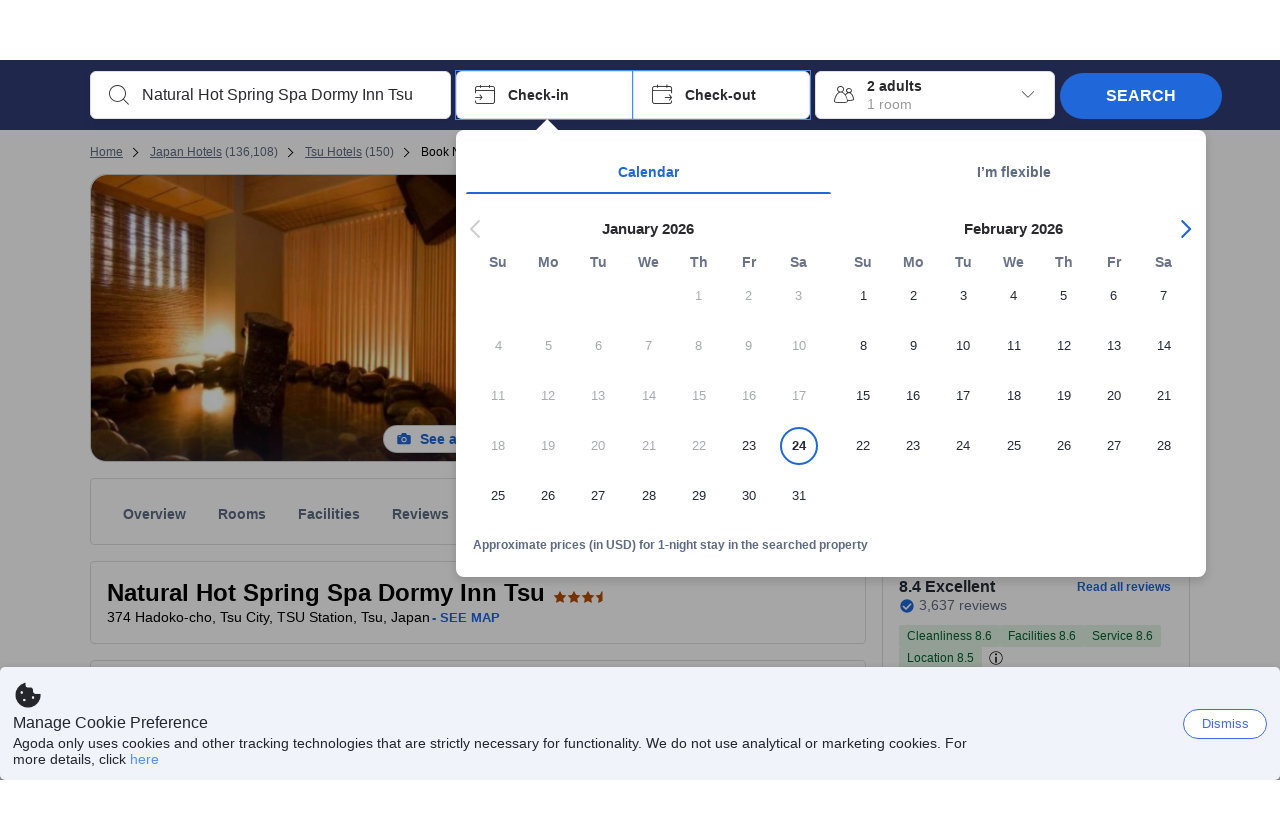

--- FILE ---
content_type: image/svg+xml
request_url: https://cdn6.agoda.net/cdn-design-system/icons/6d06b68a.svg
body_size: 335
content:
<svg version="1.1" xmlns="http://www.w3.org/2000/svg" viewBox="0 0 24 24"><g clip-path="url(#clip0_2_8374)"><path fill-rule="evenodd" clip-rule="evenodd" d="M11.92 22c.913 0 1.662-.693 1.738-1.575l.006-.15-.002-4.628 6.688-.007a1.5 1.5 0 0 0 1.643-1.338l.007-.144v-1.926c0-1.941-.375-3.864-1.104-5.665-.6-1.483-1.927-2.478-3.52-2.561L17.157 4 8.072 5.035H8V5H4a2 2 0 0 0-2 2v5.5a2 2 0 0 0 2 2h3l.233.28c.553.7 1.978 2.711 3.022 6.007.228.72.9 1.213 1.665 1.213ZM8 14.131V6.035h.072l.113-.006 9.018-1.027.15.004c1.106.07 2.047.722 2.535 1.75l.081.186c.624 1.542.97 3.18 1.024 4.837l.007.453v1.926c0 .238-.178.44-.413.481l-.118.007-.12-.006-7.688.008.003 5.628c0 .397-.33.724-.744.724a.745.745 0 0 1-.712-.515 23.625 23.625 0 0 0-1.067-2.764c-.727-1.576-1.463-2.736-2.049-3.477L8 14.131ZM7 13.5H4a1 1 0 0 1-.993-.883L3 12.5V7a1 1 0 0 1 .883-.993L4 6h3v7.5Z"/></g><defs><clipPath id="clip0_2_8374"><path d="M0 0h24v24H0z"/></clipPath></defs></svg>